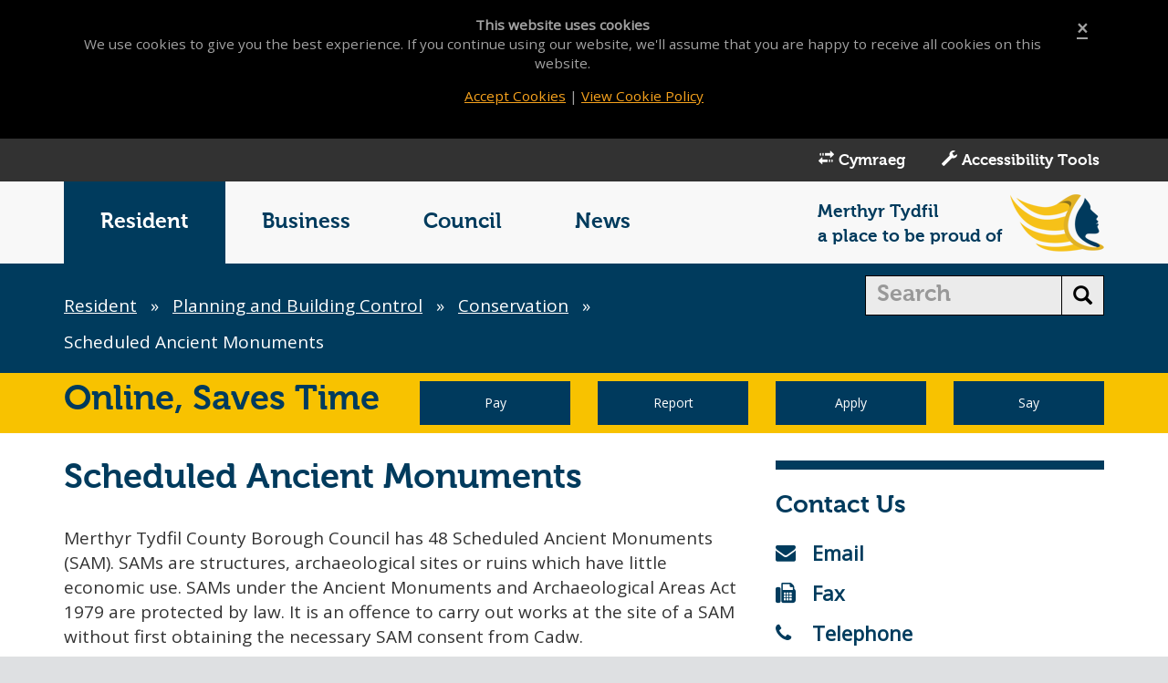

--- FILE ---
content_type: text/html; charset=utf-8
request_url: https://www.merthyr.gov.uk/resident/planning-and-building-control/historic-environment-conservation/scheduled-ancient-monuments/
body_size: 21602
content:

<!DOCTYPE html>
<!--[if lt IE 7]>      <html class="no-js lt-ie9 lt-ie8 lt-ie7"> <![endif]-->
<!--[if IE 7]>         <html class="no-js lt-ie9 lt-ie8"> <![endif]-->
<!--[if IE 8]>         <html class="no-js lt-ie9"> <![endif]-->
<!--[if gt IE 8]><!-->
<html lang="en" class="no-js">
<!--<![endif]-->
<head>
    <meta charset="utf-8">
    <!-- Google Tag Manager -->
    <script>(function(w,d,s,l,i){w[l]=w[l]||[];w[l].push({'gtm.start':
new Date().getTime(),event:'gtm.js'});var f=d.getElementsByTagName(s)[0],
j=d.createElement(s),dl=l!='dataLayer'?'&l='+l:'';j.async=true;j.src=
'https://www.googletagmanager.com/gtm.js?id='+i+dl;f.parentNode.insertBefore(j,f);
})(window,document,'script','dataLayer','GTM-PNJB9S');</script>
    <!-- End Google Tag Manager -->    
    <meta http-equiv="X-UA-Compatible" content="IE=edge">
    <meta name="viewport" content="width=device-width, initial-scale=1">
    <title>Scheduled Ancient Monuments |  Merthyr Tydfil County Borough Council</title>
    <meta name="description" content="Information on archaeological ruins or structures.">
    <meta name="keywords" content="scheduled, ancient, monuments, archaeological, ruins, structures, sam, sams">
    <meta name="author" content="Merthyr Tydfil County Borough Council">
    <meta property="og:title" content="Scheduled Ancient Monuments" />
    <meta property="og:url" content="https://www.merthyr.gov.uk/resident/planning-and-building-control/historic-environment-conservation/scheduled-ancient-monuments/" />
    <meta property="og:type" content="article" />
    <meta property="og:site_name" content="Merthyr Tydfil County Borough Council" />
    <meta property="og:description" content="Information on archaeological ruins or structures." />
    <meta name="twitter:card" content="summary">

    <link rel="canonical" href="https://www.merthyr.gov.uk/resident/planning-and-building-control/historic-environment-conservation/scheduled-ancient-monuments/" />
    
    <!-- Favicon Referenecs -->
    <link rel="shortcut icon" href="/favicon.ico">
    <link rel="icon" href="/favicon.ico">
    <!-- Apple References -->
    <link rel="apple-touch-icon" href="/apple-touch-icon.png">
    <link rel="apple-touch-icon" sizes="76x76" href="/apple-touch-icon-76x76.png">
    <link rel="apple-touch-icon" sizes="120x120" href="/apple-touch-icon-120x120.png">
    <link rel="apple-touch-icon" sizes="152x152" href="/apple-touch-icon-152x152.png">
    <!-- Microsoft Tile References -->
    <meta name="application-name" content="&nbsp;" />
    <meta name="msapplication-TileColor" content="#003853" />
    <meta name="msapplication-TileImage" content="/mstile-144x144.png" />
    <meta name="msapplication-square70x70logo" content="/mstile-70x70.png" />
    <meta name="msapplication-square150x150logo" content="/mstile-150x150.png" />
    <meta name="msapplication-wide310x150logo" content="/mstile-310x150.png" />
    <meta name="msapplication-square310x310logo" content="/mstile-310x310.png" />
    <!-- Bootstrap CSS -->
    <link rel="stylesheet" href="/assets/vendor/bootstrap/css/bootstrap.min.css" />
    <link rel="stylesheet" href="/assets/vendor/bootstrap-xxs/bootstrap-xxs.min.css" />
    <!-- Custom Site Fonts -->
    <link rel="stylesheet" href="/assets/fonts/museo.css" />
    <link href="https://fonts.googleapis.com/css?family=Open+Sans&display=swap" rel="stylesheet">
    <!-- Icon Site CSS -->
    <link rel="stylesheet" href="/assets/fonts/font-awesome/css/font-awesome.min.css" />
    <!-- Plugin Custom CSS -->
    <link rel="stylesheet" href="/assets/vendor/responsive-calendar/css/responsive-calendar.css" />
        <link rel="stylesheet" href="/assets/css/main.css?v=1.25" />
    <link rel="stylesheet" href="/css/editor.css" />
    <link rel="stylesheet" href="/assets/vendor/checkbox/css/checkbox.css" />
    <link rel="stylesheet" href="/assets/css/main-section0.css" />
	<link rel="stylesheet" href="/assets/css/focus.css?v=1.25" />
    <!-- Plugins JS -->
    <script src="/assets/vendor/modernizr/js/modernizr-2.8.3-respond-1.4.2.min.js"></script>
    <script src='https://www.google.com/recaptcha/api.js'></script>
    
    

    <meta name="google-site-verification" content="8VKA1ksDqfj9FeWKDk4NtM_B_DDYuMAyEUYvCiGtRsg" />
    <meta name="msvalidate.01" content="350CF4BB2DA59978CA28322D1D748C20" />
    
    <style>
    
        #qc-cmp2-ui:focus, .css-130fwuf:focus { box-shadow: rgb(255 255 255) 0px 0px 0px 2px, rgb(32 109 197) 0px 0px 3px 5px;
            outline: transparent dotted 2px;
            outline-offset: 2px;}
        .qc-cmp2-link-inline:focus {
            box-shadow: rgb(255 255 255) 0px 0px 0px 2px, rgb(32 109 197) 0px 0px 3px 5px;
            outline: transparent dotted 2px;
            outline-offset: 2px;
        }
        .qc-cmp2-summary-buttons button:focus {
            box-shadow: rgb(255 255 255) 0px 0px 0px 2px, rgb(32 109 197) 0px 0px 3px 5px;
            outline: transparent dotted 2px;
            outline-offset: 2px;
        }
        .qc-cmp2-container :focus {
            outline: -webkit-focus-ring-color red 1px !important;
            outline: 1px solid red !important;
        }
        .ads-container:focus iframe {
            outline: -webkit-focus-ring-color red 1px !important;
            outline: 1px solid red !important;
        }
        .ads-container iframe:focus-within {
            outline: -webkit-focus-ring-color red 1px !important;
            outline: 1px solid red !important;
        }
        .ads-container > div:focus-within iframe {
          background: #a1c084;
        }
       
    </style>
    
    <script src='/assets/js/reciteme/reciteme.js' defer></script>
    
</head>
<body id="body">
    
    <!-- Google Tag Manager (noscript) -->
    <noscript>
        <iframe src="https://www.googletagmanager.com/ns.html?id=GTM-PNJB9S"
                height="0" width="0" style="display:none;visibility:hidden"></iframe>
    </noscript>
    <!-- End Google Tag Manager (noscript) -->
    <header>
        <div id="skiplink-container">
            <div>
                <a href="#main-content" class="skiplink govuk-link">Skip to main content</a>
            </div>
        </div>
        <div class="alert alert-cookie alert-dismissible" role="alert" data-id="cookie">
        <div class="container text-center">
            <a href="#" class="close cookie" data-dismiss="alert" aria-label="Close"><span aria-hidden="true">&times;</span></a>
            <p><strong>This website uses cookies</strong></p>
<p>We use cookies to give you the best experience. If you continue using our website, we'll assume that you are happy to receive all cookies on this website.</p>
            <p><a href="#" data-dismiss="alert" aria-label="Close" class="cookie">Accept Cookies</a> | <a href="/help/cookies/">View Cookie Policy</a></p>
        </div>
    </div>
        <div class="top-links">
    <nav class="navbar navbar-inverse">
        <div class="container">
            <ul class="nav navbar-nav navbar-right">
                <li><a href="/resident/planning-and-building-control/historic-environment-conservation/scheduled-ancient-monuments/?lang=cy-GB&amp;"><span class="glyphicon glyphicon-transfer"></span> Cymraeg</a></li>
                <li><a id="enableRecite" href="#"><span class="glyphicon glyphicon-wrench"></span> Accessibility Tools</a></li>
            </ul>
        </div>
    </nav>
</div>
        
        
        

        <!--[if lt IE 8]>
    <div class="alert alert-danger alert-dismissible browsehappy" role="alert">
        <div class="container">
            <p>You are using an outdated browser. Please <strong><a href="http://browsehappy.com/">upgrade your browser</a></strong> to improve your experience.</p>
        </div>
    </div>
<![endif]-->
        <!-- begin:nav -->
        <nav class="navbar navbar-default" aria-labelledby="menu-heading">
            <h2 id="menu-heading" class="sr-only">
                Main Menu
            </h2>
            <div class="container">
                <div class="row">
                    <div class="navbar-header">
                        <button type="button" class="navbar-toggle collapsed" data-toggle="collapse" data-target="#navbar" aria-expanded="false" aria-controls="navbar">
                            <span class="sr-only">Toggle navigation</span>
                            <span class="icon-bar"></span>
                            <span class="icon-bar"></span>
                            <span class="icon-bar"></span>
                        </button>
                        <div class="pull-left logo visible-xs ">
                                <img src="/assets/img/logos/logo-main-sm.png" alt="Merthyr Tydfil County Borough Council logo" class="img-responsive pull-left" />
                        </div>
                    </div>
                    <div id="navbar" class="navbar-collapse collapse">
                        <ul class="nav navbar-nav">
                                <li class="active">
                                    <a href="/resident/"  aria-current=page>Resident</a>
                                </li>
                                <li class="">
                                    <a href="/business/"  >Business</a>
                                </li>
                                <li class="">
                                    <a href="/council/"  >Council</a>
                                </li>
                                <li class="">
                                    <a href="/news-and-events/"  >News</a>
                                </li>
                        </ul>
                        <div class="pull-right logo branding-main hidden-xs">
                            <p class="pull-left">Merthyr Tydfil<br />a place to be proud of</p>
                                <img src="/assets/img/logos/logo-main.png" alt="Merthyr Tydfil County Borough Council logo" class="img-responsive pull-right" />
                        </div>
                    </div>
                </div>
            </div>
        </nav>
    <!-- end:nav -->
    </header>
    <main id="main-content">
        



<!-- begin:breadcrumb -->
<section id="breadcrumb">
    <div class="container">
        <div class="row">
            <div class="col-md-9 detail">
                <nav aria-labelledby="breadcrumb-heading">
                    <h2 id="breadcrumb-heading" class="sr-only">
                        Breadcrumb
                    </h2>
                    <ol class="list-inline">
                            <li><a href="/resident/">Resident</a> <span aria-hidden="true"><text>&raquo;</text></span></li>                            
                            <li><a href="/resident/planning-and-building-control/">Planning and Building Control</a> <span aria-hidden="true"><text>&raquo;</text></span></li>                            
                            <li><a href="/resident/planning-and-building-control/historic-environment-conservation/">Conservation</a> <span aria-hidden="true"><text>&raquo;</text></span></li>                            
                        <li aria-current="location">Scheduled Ancient Monuments</li>
                    </ol>
                </nav> 
            </div>
            
                <div class="col-md-3 search">
                    <form action="/help/search/" method="get">
                        <div class="input-group">
                            <input type="text" class="form-control" placeholder="Search" name="search" id="search" aria-label="search">
                            <div class="input-group-btn">
                                <button class="btn btn-default" type="submit" aria-label="search button"><i class="glyphicon glyphicon-search"></i></button>
                            </div>
                        </div>
                    </form>
                </div>
        </div>
    </div>
</section>
<!-- end:breadcrumb -->






<!-- begin:online-saves-time -->
<section class="online-saves-time online-saves-time-small">
    <div class="container">
        <div class="row">
            <div class="col-sm-4 slogan">
                <h3>Online, <strong>Saves Time</strong></h3>             
            </div>
            <div class="col-sm-8 text-center">
                <div class="row">
                        <div class="col-sm-3 col-xs-6">
                            <a href="/do-it-online/pay-for-it/" class="btn btn-primary btn-block">Pay</a>
                        </div>
                                            <div class="col-sm-3 col-xs-6">
                            <a href="/do-it-online/report/" class="btn btn-primary btn-block">Report</a>
                        </div>
                                            <div class="col-sm-3 col-xs-6">
                            <a href="/do-it-online/request-or-apply/" class="btn btn-primary btn-block">Apply</a>
                        </div>
                                            <div class="col-sm-3 col-xs-6">
                            <a href="/do-it-online/say/" class="btn btn-primary btn-block">Say</a>
                        </div>
                </div>
            </div>
        </div>
    </div>   
</section>
<!-- end:online-saves-time -->


<!-- begin:page-content -->
<section id="page-content">
    <div class="container">
        <div class="row">
            <div class="col-md-8">
                


<div class="row">
    <div class="col-md-12">
        <h1>Scheduled Ancient Monuments</h1>
        <div class="row">
    <div class="col-md-12">
        
    </div>
</div>
         <style>    
    .page-alert {padding:20px;}
    .page-alert p {display:contents;}
</style>
        <p>Merthyr Tydfil County Borough Council has 48 Scheduled Ancient Monuments (SAM). SAMs are structures, archaeological sites or ruins which have little economic use. SAMs under the Ancient Monuments and Archaeological Areas Act 1979 are protected by law. It is an offence to carry out works at the site of a SAM without first obtaining the necessary SAM consent from Cadw.</p>
<p>To view all SAMs within the borough, click on our <a href="/resident/planning-and-building-control/historic-environment-conservation/heritage-map/" title="Heritage Map">Heritage Map.</a> </p>
        
    </div>
</div>






            </div>
            <div class="col-md-4">
                
    
    


                <!-- begin:widget -->
        <div class="widget">
            <h2>Contact Us</h2>
            <ul>
                <li><a id="contact-us-widget" href="/resident/planning-and-building-control/historic-environment-conservation/scheduled-ancient-monuments/contactuspage"><i class="fa fa-envelope"></i>Email</a></li>
                <li><a href="/resident/planning-and-building-control/historic-environment-conservation/scheduled-ancient-monuments/contactuspage#fax" ><i class="fa fa-fax"></i>Fax</a></li>
                <li><a href="/resident/planning-and-building-control/historic-environment-conservation/scheduled-ancient-monuments/contactuspage#tel"><i class="fa fa-phone"></i>Telephone</a></li>
                <li><a href="/resident/planning-and-building-control/historic-environment-conservation/scheduled-ancient-monuments/contactuspage#address"><i class="fa fa-map-marker"></i>Address</a></li>
            </ul>
        </div>
        <!-- end:widget -->
                
               
            </div>
        </div>
    </div>
</section>
<!-- end:page-content -->






        <section id="report-issue">
        <div class="container">
            <div class="row">
                <div class="col-md-12">
                    <a href="/help/report-page-issue/">Is there anything wrong with this page?</a>
                </div>
            </div>        
        </div>
    </section>
        
    </main> 
    <!-- begin:footer -->
<footer id="footer">
    <div class="container">
        <div class="row">
            <div class="col-md-5">
                <div class="row">
                     <!-- begin:social -->
<div class="col-md-12 social">
    <ul class="list-inline">
        
                <li><a href="https://www.facebook.com/merthyrtydfilcbc" class="image-fade"><img src="/assets/img/social/facebook-footer.png" alt="Facebook"></a></li>
                            <li><a href="https://www.instagram.com/merthyrtydfilcbc/" class="image-fade"><img src="/assets/img/social/instagram-footer.png" alt="Instagram"></a></li>
                        <li><a href="https://www.youtube.com/c/MerthyrTydfilCBC" class="image-fade"><img src="/assets/img/social/youtube-footer.png" alt="YouTube"></a></li>
    </ul>
</div>
<!-- end:social -->
                </div>
                <div class="row">
                    <!-- begin:contact-details -->
<div class="col-md-12">
    <p>
        Telephone: 01685 725000<br />
        Email: customer.care@merthyr.gov.uk
    </p>
</div>
<!-- end:contact-details -->
                </div>
            </div>
            <div class="col-md-7">
                <div class="row">
                    <div class="col-md-12">
                        <div class="text-right footer-slogan"><strong>Merthyr Tydfil</strong> a place to be proud of</div>
                    </div>
                </div>
                <div class="row">
                    <!-- begin:links -->
<div class="col-md-12 links">
        <ul class="list-inline">
                    <li>
                        <a href="/council/communications/accessibility/">Accessibility</a> |
                    </li>                    
                    <li>
                        <a href="/council/our-vision-and-aims/vision-for-merthyr-tydfil/">Our Vision</a> |
                    </li>                    
                    <li>
                        <a href="/help/cookies/">Cookies</a> |
                    </li>                    
                    <li>
                        <a href="/help/privacy-notice/">Privacy Notice</a> |
                    </li>                    

            
            <li><a class="page-scroll" href="#body">Back to Top</a></li>             
        </ul>        

</div>
<!-- end:links -->
                </div>
            </div>
        </div>
    </div>
</footer>
<!-- end:footer -->
    <aside id="footer-partners">
        <section class="partners">
            <div class="container">
                <div class="row">
                    <div class="col-md-12">
                        <ul class="list-inline pull-right">
                            <li><a href="https://www.bsigroup.com/en-GB/iso-27001-information-security/"><img src="/assets/img/partners/bsi27001.png" class="img-responsive" alt="BSI" /></a></li>
                                <li><a href="https://www.cyberessentials.ncsc.gov.uk/"><img src="/assets/img/partners/cyber-essentials.png" class="img-responsive" alt="cyber essentials" /></a></li>
                                <li><a href="https://www.iasme.co.uk/"><img src="/assets/img/partners/iasme.png" class="img-responsive" alt="IASME Consortium" /></a></li>
                        </ul>
                    </div>
                </div>
            </div>
        </section>
    </aside>    
    <!-- Copyright -->
    <section class="copyright" style="font-size:80%;">
        <div class="container text-center">
            <div class="row">
                <div class="col-md-12">
                    <p>&#169; Merthyr Tydfil County Borough Council</p>
                </div>
            </div>
        </div>
    </section>
    <!-- Copyright -->
    <!-- jQuery References -->
    <script src="//ajax.googleapis.com/ajax/libs/jquery/1.12.4/jquery.min.js"></script>
	<script src="https://cdnjs.cloudflare.com/ajax/libs/jquery-validate/1.19.5/jquery.validate.min.js"></script>    
    <script src="https://cdnjs.cloudflare.com/ajax/libs/jquery-validate/1.19.5/additional-methods.min.js"></script>
    <!-- Bootstrap JS -->
    <script src="/assets/vendor/bootstrap/js/bootstrap.min.js"></script>
    <!-- Plugin JS -->
    <script src="/assets/vendor/scrolling/js/jquery.easing.min.js"></script>
    <script src="/assets/vendor/scrolling/js/scrolling-nav.js"></script>
    <script src="/assets/vendor/imagehover/js/jquery.imghover.js"></script>
    <script src="/assets/vendor/responsive-calendar/js/responsive-calendar.min.js"></script>
    <script src="/assets/vendor/jquery-cookie/js/jquery.cookie.js"></script>
    <script src="/assets/vendor/jquery.numeric/js/jquery.numeric.min.js"></script>    
    <script src="/assets/vendor/jquery.matchheight/js/jquery.matchHeight-min.js"></script>
    <!-- Custom JS -->
    <script src="/assets/js/main.js?v=1.01"></script>
    
    

    <script>
 
  (function(i,s,o,g,r,a,m){i['GoogleAnalyticsObject']=r;i[r]=i[r]||function(){
  (i[r].q=i[r].q||[]).push(arguments)},i[r].l=1*new Date();a=s.createElement(o),
  m=s.getElementsByTagName(o)[0];a.async=1;a.src=g;m.parentNode.insertBefore(a,m)
  })(window,document,'script','//www.google-analytics.com/analytics.js','ga');
 
  /* Standard Analytics Code */
  ga('create', 'UA-1935566-1', 'auto');
  ga('set', 'anonymizeIp', true);
  ga('send', 'pageview');
 
</script>
    
    
</body>
</html>

--- FILE ---
content_type: text/css
request_url: https://www.merthyr.gov.uk/css/editor.css
body_size: 338
content:
/**umb_name:h2*/
h2 {}

/**umb_name:h3*/
h3 {}

/**umb_name:h4*/
h4{margin-top: 0;          
font-size: 140%;          
margin-bottom: 15px;          
font-family: Museo-700;}

/**umb_name:h5*/
h5{margin-top: 0;          
font-size: 110%;          
margin-bottom: 10px;          
font-family: Museo-700;}

/**umb_name:Hightlight*/
.inset-text{display: block;
    padding: 15px 30px;}

/**umb_name:Image Left*/
.img-left{float: left;
    margin: 0 15px 10px 0;}

/**umb_name:Image Right*/
.img-right{float: right;
    margin: 0 0 10px 15px;}

--- FILE ---
content_type: text/css
request_url: https://www.merthyr.gov.uk/assets/vendor/checkbox/css/checkbox.css
body_size: 1059
content:
.checkbox label, 
.radio label {
    padding-left: 0;
}
.checkbox label:after, 
.radio label:after {
    content: '';
    display: table;
    clear: both;
}
.checkbox .cr,
.radio .cr {
    position: relative;
    display: inline-block;
    border: 1px solid #a9a9a9;
    border-radius: .25em;
    width: 1.3em;
    height: 1.3em;
    float: left;
    margin-right: .5em;
}
.radio .cr {
    border-radius: 50%;
}
.checkbox .cr .cr-icon,
.radio .cr .cr-icon {
    position: absolute;
    font-size: .8em;
    line-height: 0;
    top: 50%;
    left: 20%;
}
.radio .cr .cr-icon {
    margin-left: 0.04em;
}
.checkbox label input[type="checkbox"],
.radio label input[type="radio"] {
    display: none;
}
.checkbox label input[type="checkbox"] + .cr > .cr-icon,
.radio label input[type="radio"] + .cr > .cr-icon {
    transform: scale(3) rotateZ(-20deg);
    opacity: 0;
    transition: all .3s ease-in;
}
.checkbox label input[type="checkbox"]:checked + .cr > .cr-icon,
.radio label input[type="radio"]:checked + .cr > .cr-icon {
    transform: scale(1) rotateZ(0deg);
    opacity: 1;
}
.checkbox label input[type="checkbox"]:disabled + .cr,
.radio label input[type="radio"]:disabled + .cr {
    opacity: .5;
}

--- FILE ---
content_type: application/javascript
request_url: https://www.merthyr.gov.uk/assets/js/main.js?v=1.01
body_size: 939
content:
$(document).ready(function () {
    $('.advert').carousel({
        interval: 4000
    });

    $('.image-fade').hover(function () {
        $(this).stop().fadeTo("medium", 0.45);
    }, function () {
        $(this).stop().fadeTo("medium", 1);
    });
    
    $('.feedback input[type="image"]').on('click', function () {
        $('#FeedbackTypeId').val($(this).data('feedback'));
    });

    $('.number').numeric();

    $('.panel-collapse').on('show.bs.collapse', function () {
        $(this).siblings('.panel-heading').addClass('active');
    });

    $('.panel-collapse').on('hide.bs.collapse', function () {
        $(this).siblings('.panel-heading').removeClass('active');
    });

    $("#main-content table").responsiveTable();

});

$(document).on("click", ".alert .cookie", function () {
    var id = $(this).parents('.' + $(this).data('dismiss')).data('id');
    if (id) {
        $.cookie('alert-' + id, '', { expires: 365, path: '/' });
    }
});



$(function () {
    $('#WebsiteAreaId').change(function () {
        var url = '/umbraco/surface/GalleryRequestSurface/GetSectionsByArea';
        $.getJSON(url, { areaId: $('#WebsiteAreaId').val() }, function (data) {
            var items = '<option>Select Website Section</option>';
            $.each(data, function (i, section) {
                items += "<option value='" + section.Value + "'>" + section.Text + "</option>";
            });
            $('#WebsiteSectionId').html(items);
        });
    });
});

$(function () {
    $("#SignIn").click(function () {
        $.ajax({
            type: "POST",
            url: "/umbraco/surface/VisitorSurface/UpdateDateSignIn",
            contentType: "application/json; charset=utf-8",
            dataType: "json",
            success: function (response) {
                $("#SignInTime").val(response);
            },
            error: function (response) {
                console.log(response.responseText);
            }
        });
    });
});

$(function () {
    $("#SignOut").click(function () {
        $.ajax({
            type: "POST",
            url: "/umbraco/surface/VisitorSurface/UpdateDateSignOut",
            contentType: "application/json; charset=utf-8",
            dataType: "json",
            success: function (response) {
                $("#SignOutTime").val(response);
            },
            error: function (response) {
                console.log(response.responseText);
            }
        });
    });
});

(function (n) {
    n.fn.responsiveTable = function (t) {
        var u = this,
            r = n.extend({}, { class: "table-responsive" }, t);
        return u.each(function () {
            for (
                $table = n(this),
                    $table.parent(r.class).length || $table.wrap('<div class="' + r.class + '" />'),
                    thead = $table.find("thead"),
                    tbody = $table.find("tbody"),
                    theadRows = thead.find("tr"),
                    theadRows.length === 0 &&
                        ((thead = n("<thead />")), (theadRows = tbody.find("tr:first")), thead.append(theadRows), $table.prepend(thead), theadRows.find("td").wrapInner("<div />").find("div").unwrap().wrap('<th scope="col"></th>')),
                    tbodyRows = tbody.find("tr"),
                    theadCells = n(theadRows[0]).find("th"),
                    i = 0;
                i < tbodyRows.length;
                i++
            )
                for ($row = n(tbodyRows[i]), cells = $row.find("td"), j = 0; j < cells.length; j++) n(cells[j]).wrapInner('<span class="cellWrap"/>'), n(cells[j]).attr("data-label", n(theadCells[j]).text());
        });
    };
})(jQuery);

--- FILE ---
content_type: application/javascript
request_url: https://www.merthyr.gov.uk/assets/js/reciteme/reciteme.js
body_size: 3401
content:
   
// Location of your button image:
var buttonSrc = '/assets/img/reciteme_button.png';    
var serviceUrl = "//api.reciteme.com/asset/js?key=";
var serviceKey = "8867c5796e1564be309475c96fd3f91e3a82a2d3";
var options = {
	"Controls": {
		"languageOverrides": {
			"userGuide": {
				"languages": {
					"cy": {
						"src": "//www.merthyr.gov.uk/council/website-and-social-media/recite-me/?lang=cy-GB&"
					}
				}
			}
		}
	}

};  // Options can be added as needed
var autoLoad = false;
var enableFragment = "#reciteEnable";
var loaded = [], frag = !1; window.location.hash === enableFragment && (frag = !0); function loadScript(c, b) { var a = document.createElement("script"); a.type = "text/javascript"; a.readyState ? a.onreadystatechange = function () { if ("loaded" == a.readyState || "complete" == a.readyState) a.onreadystatechange = null, void 0 != b && b() } : void 0 != b && (a.onload = function () { b() }); a.src = c; document.getElementsByTagName("head")[0].appendChild(a) } function _rc(c) { c += "="; for (var b = document.cookie.split(";"), a = 0; a < b.length; a++) { for (var d = b[a]; " " == d.charAt(0);)d = d.substring(1, d.length); if (0 == d.indexOf(c)) return d.substring(c.length, d.length) } return null } function loadService(c) { for (var b = serviceUrl + serviceKey, a = 0; a < loaded.length; a++)if (loaded[a] == b) return; loaded.push(b); loadScript(serviceUrl + serviceKey, function () { "function" === typeof _reciteLoaded && _reciteLoaded(); "function" == typeof c && c(); Recite.load(options); Recite.Event.subscribe("Recite:load", function () { Recite.enable() }) }) } "true" == _rc("Recite.Persist") && loadService(); if (autoLoad && "false" != _rc("Recite.Persist") || frag) document.addEventListener ? document.addEventListener("DOMContentLoaded", function (c) { loadService() }) : loadService();

document.addEventListener("DOMContentLoaded", function (event) {

    document.getElementById('enableRecite').addEventListener("click", function () {

        loadService();

    });

});

//function _reciteLoaded(){
//    var reciteUserGuide = document.querySelectorAll("#recite-toolbar-button-guide");
//    for (var i = 0; i < reciteUserGuide.length; i++) {
//        if (reciteUserGuide[i]) {
//            reciteUserGuide[i].setAttribute("href", "http://www.bbc.co.uk");
//        }
//    }
//}

// Floating Button:
//function _reciteLoaded() {
//    if (reciteMeButton && reciteMeButton.parentNode) {
//        reciteMeButton.parentNode.removeChild(reciteMeButton); 
//    }
//}

//var reciteMeButton;
//function _createReciteButton() {
//    var buttonParentSelector = 'body';
//    var buttonContainer = document.createElement("div");
//    var buttonImage = document.createElement("img");
//    var buttonAlt = "Recite Me accessibility and Language Support";
//    var buttonTitle = "Launch Recite Me";

//    buttonContainer.setAttribute('id', 'reciteme-button');
//    buttonContainer.setAttribute('alt', buttonAlt);
//    buttonContainer.setAttribute('title', buttonTitle);
//    buttonImage.setAttribute('alt', buttonAlt);
//    buttonImage.setAttribute('title', buttonTitle);
//    buttonImage.setAttribute('src', buttonSrc);
//    buttonContainer.appendChild(buttonImage);
//    var buttonParent = document.querySelector(buttonParentSelector);
//    buttonParent.appendChild(buttonContainer);
//    buttonContainer.addEventListener("click", function () {
//        loadService();
//        return false;
//    });
//    reciteMeButton = buttonContainer;
//}
//_createReciteButton();    